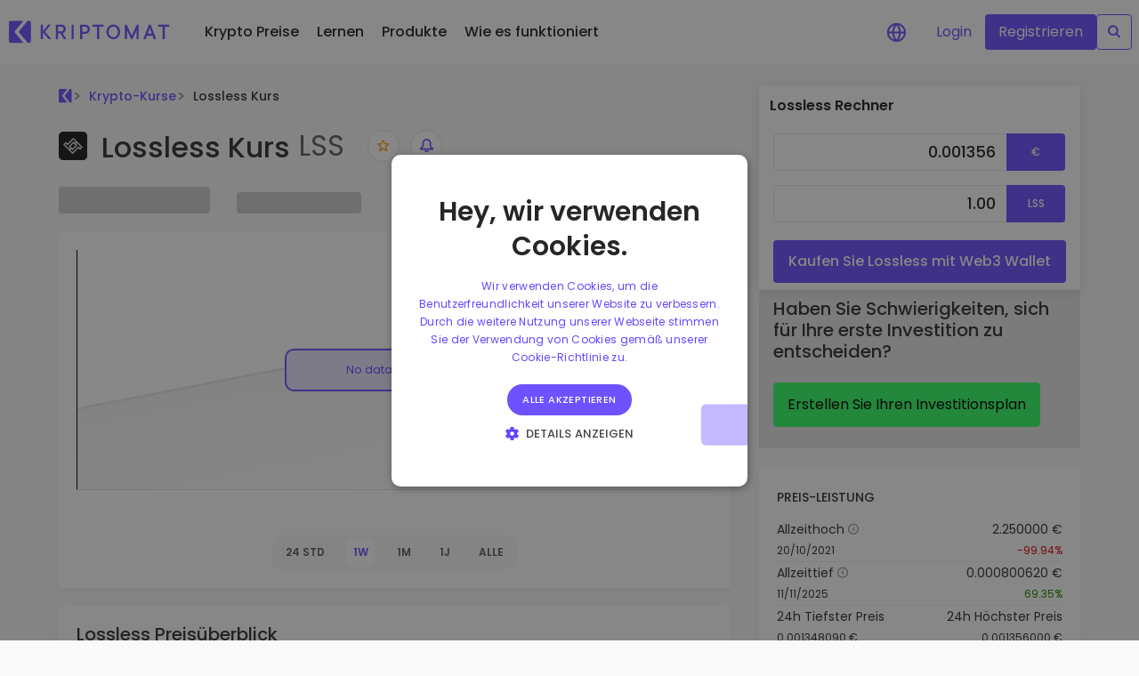

--- FILE ---
content_type: text/javascript; charset=utf-8
request_url: https://kriptomat.io/_nuxt/BPjzfAHp.js
body_size: 512
content:
import{e as L}from"./DboMFAda.js";import{h as E,u as q,r as o,S as M,o as N,c as V,a as t,t as s,m as a,j as l,g as u,p as O,_ as P}from"./ClJTOyOp.js";import"./BnA6mu6e.js";import"./CCb-kr4I.js";const z={class:"py-24 px-20 box mt-16"},A={class:"market-row"},G={class:"mb-16 ts-sm tw-bold tc-grey-400 text-uppercase"},H={class:"d-flex justify-content-between mb-4"},J={class:"list list-column m-0"},K={class:"d-flex flex-row"},Q={class:"list list-column m-0 text-right"},R={class:"d-flex justify-content-between mb-4"},W={class:"list list-column m-0"},X={class:"d-flex flex-row"},Y={class:"list list-column m-0 text-right"},Z={key:0,class:"d-flex justify-content-between"},tt={class:"list list-column m-0"},et={class:"d-flex flex-row"},st={class:"list list-column m-0 text-right"},ct=E({__name:"tokenSupply",props:{currency:{type:Object,required:!0}},setup(d){const{t:n}=q(),e=d,m=o([]),B=o(n("The maximum number of coins or tokens that will ever exist for a cryptocurrency.")),F=o(n("The number of coins or tokens that are publicly available and circulating in the market.")),I=o(n("The total amount of coins or tokens that currently exist, excluding those that were burned or destroyed."));return M(()=>e.currency,()=>{var c,r;e.currency!=null&&((c=e.currency.categories)==null?void 0:c.length)>3?m.value=e.currency.categories.slice(0,3):m.value=(r=e.currency)==null?void 0:r.categories}),(c,r)=>{var p,y,_,x,h,f,v,g,S,k,b,w,D,T,C,U,j,$;const i=L;return N(),V("div",z,[t("div",A,[t("h3",G,s((p=e.currency)==null?void 0:p.ticker)+" "+s(c.$t("Supply")),1),t("div",H,[t("div",J,[t("div",K,[a(s(c.$t("Circulating supply"))+" ",1),l(i,{text:u(F)},null,8,["text"])])]),t("div",Q,[t("div",null,s((x=(_=(y=d.currency)==null?void 0:y.marketData)==null?void 0:_.circulatingSupply)==null?void 0:x.toLocaleString("en-US",{maximumFractionDigits:2}))+" "+s((f=(h=e.currency)==null?void 0:h.ticker)==null?void 0:f.toUpperCase()),1)])]),t("div",R,[t("div",W,[t("div",X,[a(s(c.$t("Total supply"))+" ",1),l(i,{text:u(I)},null,8,["text"])])]),t("div",Y,[t("div",null,s((S=(g=(v=e.currency)==null?void 0:v.marketData)==null?void 0:g.totalSupply)==null?void 0:S.toLocaleString("en-US",{maximumFractionDigits:2}))+" "+s((b=(k=e.currency)==null?void 0:k.ticker)==null?void 0:b.toUpperCase()),1)])]),(D=(w=e.currency)==null?void 0:w.marketData)!=null&&D.maxSupply?(N(),V("div",Z,[t("div",tt,[t("div",et,[a(s(c.$t("Max supply"))+" ",1),l(i,{text:u(B)},null,8,["text"])])]),t("div",st,[t("div",null,s((U=(C=(T=e.currency)==null?void 0:T.marketData)==null?void 0:C.maxSupply)==null?void 0:U.toLocaleString("en-US",{maximumFractionDigits:2}))+" "+s(($=(j=e.currency)==null?void 0:j.ticker)==null?void 0:$.toUpperCase()),1)])])):O("",!0)])])}}}),at=P(ct,[["__scopeId","data-v-cdb11433"]]);export{at as default};


--- FILE ---
content_type: text/javascript; charset=utf-8
request_url: https://kriptomat.io/_nuxt/CmBuNCKb.js
body_size: 226
content:
import{_ as k}from"./DAqR7kTw.js";import{h as d,v as _,w as C,s as y,o as r,c as s,a as f,t as h,F as x,K as b,f as g,g as B,n as A,A as v}from"./ClJTOyOp.js";const D={class:"mb-16 ts-sm tw-bold tc-grey-400 text-uppercase"},w={class:"links"},L=d({__name:"marketCapComparison",props:{tokenId:{type:String,required:!0},marketCap:{type:Number,required:!0},noBox:{type:Boolean}},async setup(n){let e,o;const c=v(),t=n,m=_(()=>u.value||[]),{data:u,error:E}=([e,o]=C(async()=>y("marketCap"+t.tokenId,async()=>{try{return(await $fetch(`${c.public.apiUrl}/${c.public.apiStructure}/`,{params:{hasPublicUrl:!0,marketCapFrom:t.marketCap/100,marketCapTo:t.marketCap*10,marketData:!0,page:1,pageSize:10,content:!1,active:!0,description:!1,type:"CEX_TRADABLE,DEX"}})).resultList.filter(p=>p.ticker!==t.tokenId).slice(0,5)}catch(a){return console.error("Fetch currency error",a),[]}},"$FCjJCdxAvA")),e=await e,o(),e);return(a,p)=>{const l=k;return r(),s("div",{class:A(n.noBox==!1?"py-24 px-20 box mt-16":"")},[f("h3",D,h(a.$t("Comparable market cap")),1),(r(!0),s(x,null,b(B(m),(i,F)=>(r(),s("div",w,[(r(),g(l,{token:i,key:i.ticker,numType:"marketCap"},null,8,["token"]))]))),256))],2)}}});export{L as default};


--- FILE ---
content_type: text/javascript; charset=utf-8
request_url: https://kriptomat.io/_nuxt/C7WWRObk.js
body_size: 400
content:
import{h as e,u as r,v as s,o,c as i,F as k,K as p,n as u,j as l,G as w,a as g,R as T,_ as d}from"./ClJTOyOp.js";const n={bg:[{name:"X",url:"https://x.com/kriptomat",icon:"/img/icons/icon_x-ex-twitter.svg",alt:"Kriptomat on X (Twitter)"},{name:"TikTok",url:"https://www.tiktok.com/@kriptomat.io",icon:"/img/icons/icon_tiktok.svg",alt:"Kriptomat on TikTok"},{name:"YouTube",url:"https://www.youtube.com/@KriptomatBulgaria",icon:"/img/icons/icon_youtube.svg",alt:"Kriptomat on YouTube"},{name:"LinkedIn",url:"https://www.linkedin.com/company/kriptomat/",icon:"/img/icons/icon_linked.svg",alt:"Kriptomat on LinkedIn"}],cs:[{name:"X",url:"https://x.com/kriptomat",icon:"/img/icons/icon_x-ex-twitter.svg",alt:"Kriptomat on X (Twitter)"},{name:"TikTok",url:"https://www.tiktok.com/@kriptomat.io",icon:"/img/icons/icon_tiktok.svg",alt:"Kriptomat on TikTok"},{name:"YouTube",url:"https://www.youtube.com/@Kriptomat%C4%8Cesko",icon:"/img/icons/icon_youtube.svg",alt:"Kriptomat on YouTube"},{name:"LinkedIn",url:"https://www.linkedin.com/company/kriptomat/",icon:"/img/icons/icon_linked.svg",alt:"Kriptomat on LinkedIn"}],de:[{name:"X",url:"https://x.com/kriptomat",icon:"/img/icons/icon_x-ex-twitter.svg",alt:"Kriptomat on X (Twitter)"},{name:"TikTok",url:"https://www.tiktok.com/@kriptomat.io",icon:"/img/icons/icon_tiktok.svg",alt:"Kriptomat on TikTok"},{name:"YouTube",url:"https://www.youtube.com/@Kriptomat",icon:"/img/icons/icon_youtube.svg",alt:"Kriptomat on YouTube"},{name:"LinkedIn",url:"https://www.linkedin.com/company/kriptomat/",icon:"/img/icons/icon_linked.svg",alt:"Kriptomat on LinkedIn"}],et:[{name:"X",url:"https://x.com/kriptomat",icon:"/img/icons/icon_x-ex-twitter.svg",alt:"Kriptomat on X (Twitter)"},{name:"TikTok",url:"https://www.tiktok.com/@kriptomat.io",icon:"/img/icons/icon_tiktok.svg",alt:"Kriptomat on TikTok"},{name:"YouTube",url:"https://www.youtube.com/@KriptomatEesti",icon:"/img/icons/icon_youtube.svg",alt:"Kriptomat on YouTube"},{name:"LinkedIn",url:"https://www.linkedin.com/company/kriptomat/",icon:"/img/icons/icon_linked.svg",alt:"Kriptomat on LinkedIn"}],en:[{name:"X",url:"https://x.com/kriptomat",icon:"/img/icons/icon_x-ex-twitter.svg",alt:"Kriptomat on X (Twitter)"},{name:"TikTok",url:"https://www.tiktok.com/@kriptomat.io",icon:"/img/icons/icon_tiktok.svg",alt:"Kriptomat on TikTok"},{name:"YouTube",url:"https://www.youtube.com/@Kriptomat",icon:"/img/icons/icon_youtube.svg",alt:"Kriptomat on YouTube"},{name:"LinkedIn",url:"https://www.linkedin.com/company/kriptomat/",icon:"/img/icons/icon_linked.svg",alt:"Kriptomat on LinkedIn"}],es:[{name:"X",url:"https://x.com/kriptomat",icon:"/img/icons/icon_x-ex-twitter.svg",alt:"Kriptomat on X (Twitter)"},{name:"TikTok",url:"https://www.tiktok.com/@kriptomat.io",icon:"/img/icons/icon_tiktok.svg",alt:"Kriptomat on TikTok"},{name:"YouTube",url:"https://www.youtube.com/@Kriptomat",icon:"/img/icons/icon_youtube.svg",alt:"Kriptomat on YouTube"},{name:"LinkedIn",url:"https://www.linkedin.com/company/kriptomat/",icon:"/img/icons/icon_linked.svg",alt:"Kriptomat on LinkedIn"}],fr:[{name:"X",url:"https://x.com/kriptomat",icon:"/img/icons/icon_x-ex-twitter.svg",alt:"Kriptomat on X (Twitter)"},{name:"TikTok",url:"https://www.tiktok.com/@kriptomat.io",icon:"/img/icons/icon_tiktok.svg",alt:"Kriptomat on TikTok"},{name:"YouTube",url:"https://www.youtube.com/@Kriptomat",icon:"/img/icons/icon_youtube.svg",alt:"Kriptomat on YouTube"},{name:"LinkedIn",url:"https://www.linkedin.com/company/kriptomat/",icon:"/img/icons/icon_linked.svg",alt:"Kriptomat on LinkedIn"}],gr:[{name:"X",url:"https://x.com/kriptomat",icon:"/img/icons/icon_x-ex-twitter.svg",alt:"Kriptomat on X (Twitter)"},{name:"TikTok",url:"https://www.tiktok.com/@kriptomat.io",icon:"/img/icons/icon_tiktok.svg",alt:"Kriptomat on TikTok"},{name:"YouTube",url:"https://www.youtube.com/@KriptomatGreece",icon:"/img/icons/icon_youtube.svg",alt:"Kriptomat on YouTube"},{name:"LinkedIn",url:"https://www.linkedin.com/company/kriptomat/",icon:"/img/icons/icon_linked.svg",alt:"Kriptomat on LinkedIn"}],hr:[{name:"X",url:"https://x.com/kriptomat",icon:"/img/icons/icon_x-ex-twitter.svg",alt:"Kriptomat on X (Twitter)"},{name:"TikTok",url:"https://www.tiktok.com/@kriptomat.io",icon:"/img/icons/icon_tiktok.svg",alt:"Kriptomat on TikTok"},{name:"YouTube",url:"https://www.youtube.com/@KriptomatHrvatska",icon:"/img/icons/icon_youtube.svg",alt:"Kriptomat on YouTube"},{name:"LinkedIn",url:"https://www.linkedin.com/company/kriptomat/",icon:"/img/icons/icon_linked.svg",alt:"Kriptomat on LinkedIn"}],hu:[{name:"X",url:"https://x.com/kriptomat",icon:"/img/icons/icon_x-ex-twitter.svg",alt:"Kriptomat on X (Twitter)"},{name:"TikTok",url:"https://www.tiktok.com/@kriptomat.io",icon:"/img/icons/icon_tiktok.svg",alt:"Kriptomat on TikTok"},{name:"YouTube",url:"https://www.youtube.com/@KriptomatMagyarorsz%C3%A1g",icon:"/img/icons/icon_youtube.svg",alt:"Kriptomat on YouTube"},{name:"LinkedIn",url:"https://www.linkedin.com/company/kriptomat/",icon:"/img/icons/icon_linked.svg",alt:"Kriptomat on LinkedIn"}],it:[{name:"X",url:"https://x.com/kriptomat",icon:"/img/icons/icon_x-ex-twitter.svg",alt:"Kriptomat on X (Twitter)"},{name:"TikTok",url:"https://www.tiktok.com/@kriptomat.io",icon:"/img/icons/icon_tiktok.svg",alt:"Kriptomat on TikTok"},{name:"YouTube",url:"https://www.youtube.com/@Kriptomat",icon:"/img/icons/icon_youtube.svg",alt:"Kriptomat on YouTube"},{name:"LinkedIn",url:"https://www.linkedin.com/company/kriptomat/",icon:"/img/icons/icon_linked.svg",alt:"Kriptomat on LinkedIn"}],lt:[{name:"X",url:"https://x.com/kriptomat",icon:"/img/icons/icon_x-ex-twitter.svg",alt:"Kriptomat on X (Twitter)"},{name:"TikTok",url:"https://www.tiktok.com/@kriptomat.io",icon:"/img/icons/icon_tiktok.svg",alt:"Kriptomat on TikTok"},{name:"YouTube",url:"https://www.youtube.com/@Kriptomat",icon:"/img/icons/icon_youtube.svg",alt:"Kriptomat on YouTube"},{name:"LinkedIn",url:"https://www.linkedin.com/company/kriptomat/",icon:"/img/icons/icon_linked.svg",alt:"Kriptomat on LinkedIn"}],lv:[{name:"X",url:"https://x.com/kriptomat",icon:"/img/icons/icon_x-ex-twitter.svg",alt:"Kriptomat on X (Twitter)"},{name:"TikTok",url:"https://www.tiktok.com/@kriptomat.io",icon:"/img/icons/icon_tiktok.svg",alt:"Kriptomat on TikTok"},{name:"YouTube",url:"https://www.youtube.com/@KriptomatLatvija",icon:"/img/icons/icon_youtube.svg",alt:"Kriptomat on YouTube"},{name:"LinkedIn",url:"https://www.linkedin.com/company/kriptomat/",icon:"/img/icons/icon_linked.svg",alt:"Kriptomat on LinkedIn"}],pl:[{name:"X",url:"https://x.com/kriptomat",icon:"/img/icons/icon_x-ex-twitter.svg",alt:"Kriptomat on X (Twitter)"},{name:"TikTok",url:"https://www.tiktok.com/@kriptomat.io",icon:"/img/icons/icon_tiktok.svg",alt:"Kriptomat on TikTok"},{name:"YouTube",url:"https://www.youtube.com/@KriptomatPolska",icon:"/img/icons/icon_youtube.svg",alt:"Kriptomat on YouTube"},{name:"LinkedIn",url:"https://www.linkedin.com/company/kriptomat/",icon:"/img/icons/icon_linked.svg",alt:"Kriptomat on LinkedIn"}],pt:[{name:"X",url:"https://x.com/kriptomat",icon:"/img/icons/icon_x-ex-twitter.svg",alt:"Kriptomat on X (Twitter)"},{name:"TikTok",url:"https://www.tiktok.com/@kriptomat.io",icon:"/img/icons/icon_tiktok.svg",alt:"Kriptomat on TikTok"},{name:"YouTube",url:"https://www.youtube.com/@Kriptomat",icon:"/img/icons/icon_youtube.svg",alt:"Kriptomat on YouTube"},{name:"LinkedIn",url:"https://www.linkedin.com/company/kriptomat/",icon:"/img/icons/icon_linked.svg",alt:"Kriptomat on LinkedIn"}],ro:[{name:"X",url:"https://x.com/kriptomat",icon:"/img/icons/icon_x-ex-twitter.svg",alt:"Kriptomat on X (Twitter)"},{name:"TikTok",url:"https://www.tiktok.com/@kriptomat.io",icon:"/img/icons/icon_tiktok.svg",alt:"Kriptomat on TikTok"},{name:"YouTube",url:"https://www.youtube.com/@KriptomatRom%C3%A2nia",icon:"/img/icons/icon_youtube.svg",alt:"Kriptomat on YouTube"},{name:"LinkedIn",url:"https://www.linkedin.com/company/kriptomat/",icon:"/img/icons/icon_linked.svg",alt:"Kriptomat on LinkedIn"}],sr:[{name:"X",url:"https://x.com/kriptomat",icon:"/img/icons/icon_x-ex-twitter.svg",alt:"Kriptomat on X (Twitter)"},{name:"TikTok",url:"https://www.tiktok.com/@kriptomat.io",icon:"/img/icons/icon_tiktok.svg",alt:"Kriptomat on TikTok"},{name:"YouTube",url:"https://www.youtube.com/@Kriptomat",icon:"/img/icons/icon_youtube.svg",alt:"Kriptomat on YouTube"},{name:"LinkedIn",url:"https://www.linkedin.com/company/kriptomat/",icon:"/img/icons/icon_linked.svg",alt:"Kriptomat on LinkedIn"}],se:[{name:"X",url:"https://x.com/kriptomat",icon:"/img/icons/icon_x-ex-twitter.svg",alt:"Kriptomat on X (Twitter)"},{name:"TikTok",url:"https://www.tiktok.com/@kriptomat.io",icon:"/img/icons/icon_tiktok.svg",alt:"Kriptomat on TikTok"},{name:"YouTube",url:"https://www.youtube.com/@Kriptomat",icon:"/img/icons/icon_youtube.svg",alt:"Kriptomat on YouTube"},{name:"LinkedIn",url:"https://www.linkedin.com/company/kriptomat/",icon:"/img/icons/icon_linked.svg",alt:"Kriptomat on LinkedIn"}],sk:[{name:"X",url:"https://x.com/kriptomat",icon:"/img/icons/icon_x-ex-twitter.svg",alt:"Kriptomat on X (Twitter)"},{name:"TikTok",url:"https://www.tiktok.com/@kriptomat.io",icon:"/img/icons/icon_tiktok.svg",alt:"Kriptomat on TikTok"},{name:"YouTube",url:"https://www.youtube.com/@KriptomatSlovensko",icon:"/img/icons/icon_youtube.svg",alt:"Kriptomat on YouTube"},{name:"LinkedIn",url:"https://www.linkedin.com/company/kriptomat/",icon:"/img/icons/icon_linked.svg",alt:"Kriptomat on LinkedIn"}],sl:[{name:"X",url:"https://x.com/kriptomat",icon:"/img/icons/icon_x-ex-twitter.svg",alt:"Kriptomat on X (Twitter)"},{name:"TikTok",url:"https://www.tiktok.com/@kriptomatslovenija",icon:"/img/icons/icon_tiktok.svg",alt:"Kriptomat on TikTok"},{name:"YouTube",url:"https://www.youtube.com/@KriptomatSlovenija",icon:"/img/icons/icon_youtube.svg",alt:"Kriptomat on YouTube"},{name:"LinkedIn",url:"https://www.linkedin.com/company/kriptomat/",icon:"/img/icons/icon_linked.svg",alt:"Kriptomat on LinkedIn"},{name:"Discord",url:"https://discord.com/invite/62XJQDz6Kx",icon:"/img/icons/icon_discord.svg",alt:"Kriptomat on Discord"}],sv:[{name:"X",url:"https://x.com/kriptomat",icon:"/img/icons/icon_x-ex-twitter.svg",alt:"Kriptomat on X (Twitter)"},{name:"TikTok",url:"https://www.tiktok.com/@kriptomat.io",icon:"/img/icons/icon_tiktok.svg",alt:"Kriptomat on TikTok"},{name:"YouTube",url:"https://www.youtube.com/@Kriptomat",icon:"/img/icons/icon_youtube.svg",alt:"Kriptomat on YouTube"},{name:"LinkedIn",url:"https://www.linkedin.com/company/kriptomat/",icon:"/img/icons/icon_linked.svg",alt:"Kriptomat on LinkedIn"}]},_={class:"social"},K=["href"],h=["src","alt","width","height"],v=e({__name:"socialLinks",setup(b){const{locale:m}=r(),a=s(()=>n[m.value]||n.en||Object.values(n)[0]||[]);return(x,y)=>{const c=T;return o(),i("div",_,[(o(!0),i(k,null,p(a.value,t=>(o(),i("a",{key:t.name,href:t.url,target:"_blank",rel:"nofollow",class:u({"discord-link":t.name==="Discord"})},[l(c,null,{default:w(()=>[g("img",{src:t.icon,alt:t.alt,loading:"lazy",width:(t.name==="Discord",24),height:t.name==="Discord"?20:15},null,8,h)]),_:2},1024)],10,K))),128))])}}}),I=d(v,[["__scopeId","data-v-b7283a74"]]);export{I as default};


--- FILE ---
content_type: text/javascript; charset=utf-8
request_url: https://kriptomat.io/_nuxt/C-hlc_iz.js
body_size: 5491
content:
const __vite__mapDeps=(i,m=__vite__mapDeps,d=(m.f||(m.f=["./BgnPSiIt.js","./ClJTOyOp.js","./entry.CLhg-7OC.css","./C7WWRObk.js","./socialLinks.A7cwQ653.css","./BPzG4vb1.js","./CZ8kfPQ1.js","./LUEbSGDd.js","./8R2t_AFj.js"])))=>i.map(i=>d[i]);
import{h as j,u as w,o as a,c as s,K as f,n as P,a as r,t as g,F as k,g as m,p as l,r as I,f as L,G as v,m as _,T as R,_ as $,j as n,Z as x,R as z,C as u,D as h}from"./ClJTOyOp.js";const B={Company:{title:"Company",items:[{title:"About",internal:0,link:[{de:"https://kriptomat.io/de/uber-uns/",et:"https://kriptomat.io/et/meie-kohta/",en:"https://kriptomat.io/about-us/",es:"https://kriptomat.io/es/acerca-de-nosotros/",fr:"https://kriptomat.io/fr/a-propos/",hr:"https://kriptomat.io/hr/o-nama/",it:"https://kriptomat.io/it/chi-siamo/",lv:"https://kriptomat.io/lv/par-mums/",lt:"https://kriptomat.io/lt/apie-mus/",hu:"https://kriptomat.io/hu/rolunk/",pl:"https://kriptomat.io/pl/o-nas/",pt:"https://kriptomat.io/pt/sobre-nos/",ro:"https://kriptomat.io/ro/despre-noi/",sk:"https://kriptomat.io/sk/o-nas/",sl:"https://kriptomat.io/sl/o-nas/",sr:"https://kriptomat.io/sr/o-nama/",se:"https://kriptomat.io/se/om-oss/",cs:"https://kriptomat.io/cs/o-nas/",gr:"https://kriptomat.io/gr/shetika-me-emas/",bg:"https://kriptomat.io/bg/za-nas/"}]},{title:"Blog",internal:0,link:[{de:"https://kriptomat.io/de/nachrichten-trends/",et:"https://kriptomat.io/et/uudised-trendid/",en:"https://kriptomat.io/news-trends/",es:"https://kriptomat.io/es/noticias-y-tendencias/",fr:"https://kriptomat.io/fr/actualites-et-tendances/",hr:"https://kriptomat.io/hr/vijesti-i-trendovi/",it:"https://kriptomat.io/it/news-e-trend/",lv:"https://kriptomat.io/lv/jaunumi-tendences/",lt:"https://kriptomat.io/lt/naujienos-ir-tendencijos/",hu:"https://kriptomat.io/hu/hirek-es-trendek/",pl:"https://kriptomat.io/pl/nowosci-i-trendy/",pt:"https://kriptomat.io/pt/noticias-tendencias/",ro:"https://kriptomat.io/ro/noutati-trenduri/",sk:"https://kriptomat.io/sk/novinky-a-trendy/",sl:"https://kriptomat.io/sl/novice-trendi/",sr:"https://kriptomat.io/sr/",se:"https://kriptomat.io/se/nyheter-trender/",cs:"https://kriptomat.io/cs/novinky-a-trendy/",gr:"https://kriptomat.io/gr/eidiseis-taseis/",bg:"https://kriptomat.io/bg/novini-tendentsii/"}]},{title:"Careers",target:"_blank",attribute:"nofollow noopener",internal:2,link:[{de:"https://kriptomat.recruitee.com/",et:"https://kriptomat.recruitee.com/",en:"https://kriptomat.recruitee.com/",es:"https://kriptomat.recruitee.com/",fr:"https://kriptomat.recruitee.com/",hr:"https://kriptomat.recruitee.com/",it:"https://kriptomat.recruitee.com/",lv:"https://kriptomat.recruitee.com/",lt:"https://kriptomat.recruitee.com/",hu:"https://kriptomat.recruitee.com/",pl:"https://kriptomat.recruitee.com/",pt:"https://kriptomat.recruitee.com/",ro:"https://kriptomat.recruitee.com/",sk:"https://kriptomat.recruitee.com/",sl:"https://kriptomat.recruitee.com/",sr:"https://kriptomat.recruitee.com/",se:"https://kriptomat.recruitee.com/",cs:"https://kriptomat.recruitee.com/",gr:"https://kriptomat.recruitee.com/",bg:"https://kriptomat.recruitee.com/"}]},{title:"Impressum",internal:0,link:[{de:"https://kriptomat.io/de/impressum/",en:"https://kriptomat.io/impressum/",sl:"https://kriptomat.io/sl/impressum/",et:"https://kriptomat.io/impressum/",es:"https://kriptomat.io/impressum/",fr:"https://kriptomat.io/impressum/",hr:"https://kriptomat.io/impressum/",it:"https://kriptomat.io/impressum/",lv:"https://kriptomat.io/impressum/",lt:"https://kriptomat.io/impressum/",hu:"https://kriptomat.io/impressum/",pl:"https://kriptomat.io/impressum/",pt:"https://kriptomat.io/impressum/",ro:"https://kriptomat.io/impressum/",sk:"https://kriptomat.io/impressum/",sr:"https://kriptomat.io/impressum/",se:"https://kriptomat.io/impressum/",cs:"https://kriptomat.io/impressum/",gr:"https://kriptomat.io/impressum/",bg:"https://kriptomat.io/impressum/"}]},{title:"Contact",internal:0,link:[{de:"https://kriptomat.io/de/kontakt/",et:"https://kriptomat.io/et/kontakteeru-meiega/",en:"https://kriptomat.io/contact-us/",es:"https://kriptomat.io/es/contactanos/",fr:"https://kriptomat.io/fr/contactez-nous/",hr:"https://kriptomat.io/hr/kontaktirajte-nas/",it:"https://kriptomat.io/it/contattaci/",lv:"https://kriptomat.io/lv/kontakti/",lt:"https://kriptomat.io/lt/susisiekite-su-mumis/",hu:"https://kriptomat.io/hu/lepjen-velunk-kapcsolatba/",pl:"https://kriptomat.io/pl/skontaktuj-sie-z-nami/",pt:"https://kriptomat.io/pt/contacte-nos/",ro:"https://kriptomat.io/ro/contactati-ne/",sk:"https://kriptomat.io/sk/kontaktujte-nas/",sl:"https://kriptomat.io/sl/kontaktirajte-nas/",sr:"https://kriptomat.io/sr/kontaktirajte-nas/",se:"https://kriptomat.io/se/kontakta-oss/",cs:"https://kriptomat.io/cs/kontaktujte-nas/",gr:"https://kriptomat.io/gr/epikoinwniste-mazi-mas/",bg:"https://kriptomat.io/bg/vruzka-s-na/"}]},{title:"Legal & Security",internal:0,link:[{en:"https://kriptomat.io/legal-and-security/",de:"https://kriptomat.io/legal-and-security/",et:"https://kriptomat.io/legal-and-security/",es:"https://kriptomat.io/legal-and-security/",fr:"https://kriptomat.io/legal-and-security/",hr:"https://kriptomat.io/legal-and-security/",it:"https://kriptomat.io/legal-and-security/",lv:"https://kriptomat.io/legal-and-security/",lt:"https://kriptomat.io/legal-and-security/",hu:"https://kriptomat.io/legal-and-security/",pl:"https://kriptomat.io/legal-and-security/",pt:"https://kriptomat.io/legal-and-security/",ro:"https://kriptomat.io/legal-and-security/",sk:"https://kriptomat.io/legal-and-security/",sl:"https://kriptomat.io/legal-and-security/",sr:"https://kriptomat.io/legal-and-security/",se:"https://kriptomat.io/legal-and-security/",cs:"https://kriptomat.io/legal-and-security/",gr:"https://kriptomat.io/legal-and-security/",bg:"https://kriptomat.io/legal-and-security/"}]},{title:"Fraud prevention",internal:0,link:[{en:"https://kriptomat.io/fraud-prevention/",de:"https://kriptomat.io/fraud-prevention/",et:"https://kriptomat.io/fraud-prevention/",es:"https://kriptomat.io/fraud-prevention/",fr:"https://kriptomat.io/fraud-prevention/",hr:"https://kriptomat.io/fraud-prevention/",it:"https://kriptomat.io/fraud-prevention/",lv:"https://kriptomat.io/fraud-prevention/",lt:"https://kriptomat.io/fraud-prevention/",hu:"https://kriptomat.io/fraud-prevention/",pl:"https://kriptomat.io/fraud-prevention/",pt:"https://kriptomat.io/fraud-prevention/",ro:"https://kriptomat.io/fraud-prevention/",sk:"https://kriptomat.io/fraud-prevention/",sl:"https://kriptomat.io/fraud-prevention/",sr:"https://kriptomat.io/fraud-prevention/",se:"https://kriptomat.io/fraud-prevention/",cs:"https://kriptomat.io/fraud-prevention/",gr:"https://kriptomat.io/fraud-prevention/",bg:"https://kriptomat.io/fraud-prevention/"}]}],other:{title:"Businesses",items:[{title:"Corporate accounts",internal:0,link:[{en:"https://kriptomat.io/business-account/",de:"https://kriptomat.io/business-account/",et:"https://kriptomat.io/business-account/",es:"https://kriptomat.io/business-account/",fr:"https://kriptomat.io/business-account/",hr:"https://kriptomat.io/business-account/",it:"https://kriptomat.io/business-account/",lv:"https://kriptomat.io/business-account/",lt:"https://kriptomat.io/business-account/",hu:"https://kriptomat.io/business-account/",pl:"https://kriptomat.io/business-account/",pt:"https://kriptomat.io/business-account/",ro:"https://kriptomat.io/business-account/",sk:"https://kriptomat.io/business-account/",sl:"https://kriptomat.io/business-account/",sr:"https://kriptomat.io/business-account/",se:"https://kriptomat.io/business-account/",cs:"https://kriptomat.io/business-account/",gr:"https://kriptomat.io/business-account/",bg:"https://kriptomat.io/business-account/"}]}]}},Resources:{title:"Resources",internal:2,items:[{title:"Help Centre",target:"_blank",link:[{de:"https://help.kriptomat.io/de/",et:"https://help.kriptomat.io/et/",en:"https://help.kriptomat.io/en/",es:"https://help.kriptomat.io/es/",fr:"https://help.kriptomat.io/fr/",hr:"https://help.kriptomat.io/hr/",it:"https://help.kriptomat.io/it/",lv:"https://help.kriptomat.io/lv/",lt:"https://help.kriptomat.io/lt/",hu:"https://help.kriptomat.io/hu/",pl:"https://help.kriptomat.io/pl/",pt:"https://help.kriptomat.io/pt/",ro:"https://help.kriptomat.io/ro/",sk:"https://help.kriptomat.io/cs/",sl:"https://help.kriptomat.io/sl/",sr:"https://help.kriptomat.io/hr/",se:"https://help.kriptomat.io/sv/",cs:"https://help.kriptomat.io/cs/",gr:"https://help.kriptomat.io/el/",bg:"https://help.kriptomat.io/bg/"}]},{title:"System Status",target:"_blank",internal:2,link:[{en:"https://status.kriptomat.io/",de:"https://status.kriptomat.io/",et:"https://status.kriptomat.io/",es:"https://status.kriptomat.io/",fr:"https://status.kriptomat.io/",hr:"https://status.kriptomat.io/",it:"https://status.kriptomat.io/",lv:"https://status.kriptomat.io/",lt:"https://status.kriptomat.io/",hu:"https://status.kriptomat.io/",pl:"https://status.kriptomat.io/",pt:"https://status.kriptomat.io/",ro:"https://status.kriptomat.io/",sk:"https://status.kriptomat.io/",sl:"https://status.kriptomat.io/",sr:"https://status.kriptomat.io/",se:"https://status.kriptomat.io/",cs:"https://status.kriptomat.io/",gr:"https://status.kriptomat.io/",bg:"https://status.kriptomat.io/"}]},{title:"Complaints",internal:0,link:[{en:"https://kriptomat.io/submit-a-complaint/",de:"https://kriptomat.io/submit-a-complaint/",et:"https://kriptomat.io/submit-a-complaint/",es:"https://kriptomat.io/submit-a-complaint/",fr:"https://kriptomat.io/submit-a-complaint/",hr:"https://kriptomat.io/submit-a-complaint/",it:"https://kriptomat.io/submit-a-complaint/",lv:"https://kriptomat.io/submit-a-complaint/",lt:"https://kriptomat.io/submit-a-complaint/",hu:"https://kriptomat.io/submit-a-complaint/",pl:"https://kriptomat.io/submit-a-complaint/",pt:"https://kriptomat.io/submit-a-complaint/",ro:"https://kriptomat.io/submit-a-complaint/",sk:"https://kriptomat.io/submit-a-complaint/",sl:"https://kriptomat.io/submit-a-complaint/",sr:"https://kriptomat.io/submit-a-complaint/",se:"https://kriptomat.io/submit-a-complaint/",cs:"https://kriptomat.io/submit-a-complaint/",gr:"https://kriptomat.io/submit-a-complaint/",bg:"https://kriptomat.io/submit-a-complaint/"}]},{title:"FAQ",internal:0,link:[{de:"https://kriptomat.io/de/haufig-gestellte-fragen/",et:"https://kriptomat.io/et/kkk/",en:"https://kriptomat.io/faq/",es:"https://kriptomat.io/es/preguntas-frecuentes/",fr:"https://kriptomat.io/fr/foire-aux-questions/",hr:"https://kriptomat.io/hr/cesto-postavljena-pitanja/",it:"https://kriptomat.io/it/domande-ricorrenti-degli-utenti/",lv:"https://kriptomat.io/lv/biezak-uzdotie-jautajumi/",lt:"https://kriptomat.io/lt/duk/",hu:"https://kriptomat.io/hu/gyakran-ismetelt-kerdesek/",pl:"https://kriptomat.io/pl/najczesciej-zadawane-pytania/",pt:"https://kriptomat.io/pt/perguntas-frequentes/",ro:"https://kriptomat.io/ro/intrebari-frecvente/",sk:"https://kriptomat.io/sk/casto-kladene-otazky-sk/",sl:"https://kriptomat.io/sl/pogosta-vprasanja/",sr:"https://kriptomat.io/sr/cesto-postavljena-pitanja/",se:"https://kriptomat.io/se/vanliga-fragor/",cs:"https://kriptomat.io/cs/casto-kladene-otazky/",gr:"https://kriptomat.io/gr/sychnes-erotiseis/",bg:"https://kriptomat.io/bg/chesto-zadavani-vuprosi/"}]},{title:"Live Crypto Prices",internal:1,link:[{de:"/de/kryptowaehrungen-kurse/",et:"/et/kruptoraha-hinnad/",en:"/cryptocurrency-prices/",es:"/es/cotizacion-criptomonedas/",fr:"/fr/cours-crypto-monnaies/",hr:"/hr/tecaj-kriptovaluta/",it:"/it/quotazioni-criptovalute/",lv:"/lv/kriptovalutas-kurss/",lt:"/lt/kriptovaliutos-kursas/",hu:"/hu/kriptovaluta-arfolyam/",pl:"/pl/kursy-kryptowalut/",pt:"/pt/cotacao-criptomoedas/",ro:"/ro/criptomonede-pret/",sk:"/sk/kurzy-kryptomien/",sl:"/sl/vrednost-kriptovalut/",sr:"/sr/vrednost-kriptovaluta/",se:"/se/kryptovaluta-kurser/",cs:"/cs/kurzy-kryptomen/",gr:"/gr/kryptonomismata-times/",bg:"/bg/kriptovaluti-tseni/"}]},{title:"Live Bitcoin Price",internal:1,link:[{de:"/de/kryptowaehrungen-kurse/bitcoin-btc-kurs/",et:"/et/kruptoraha-hinnad/bitcoin-btc-hind/",en:"/cryptocurrency-prices/bitcoin-btc-price/",es:"/es/cotizacion-criptomonedas/bitcoin-btc-precio/",fr:"/fr/cours-crypto-monnaies/bitcoin-btc-valeur/",hr:"/hr/tecaj-kriptovaluta/bitcoin-btc-cijena/",it:"/it/quotazioni-criptovalute/bitcoin-btc-valore/",lv:"/lv/kriptovalutas-kurss/bitcoin-btc-cena/",lt:"/lt/kriptovaliutos-kursas/bitcoin-btc-kaina/",hu:"/hu/kriptovaluta-arfolyam/bitcoin-btc-erteke/",pl:"/pl/kursy-kryptowalut/bitcoin-btc-kurs/",pt:"/pt/cotacao-criptomoedas/bitcoin-btc-preco/",ro:"/ro/criptomonede-pret/bitcoin-btc-valoare/",sk:"/sk/kurzy-kryptomien/bitcoin-btc-kurz/",sl:"/sl/vrednost-kriptovalut/bitcoin-btc-cena/",sr:"/sr/vrednost-kriptovaluta/bitcoin-btc-kurs/",se:"/se/kryptovaluta-kurser/bitcoin-btc-kurs/",cs:"/cs/kurzy-kryptomen/bitcoin-btc-kurz/",gr:"/gr/kryptonomismata-times/bitcoin-btc-timi/",bg:"/bg/kriptovaluti-tseni/bitcoin-btc-cena/"}]},{title:"Live Ethereum Price",internal:1,link:[{de:"/de/kryptowaehrungen-kurse/ethereum-eth-kurs/",et:"/et/kruptoraha-hinnad/ethereum-eth-hind/",en:"/cryptocurrency-prices/ethereum-eth-price/",es:"/es/cotizacion-criptomonedas/ethereum-eth-precio/",fr:"/fr/cours-crypto-monnaies/ethereum-eth-valeur/",hr:"/hr/tecaj-kriptovaluta/ethereum-eth-cijena/",it:"/it/quotazioni-criptovalute/ethereum-eth-valore/",lv:"/lv/kriptovalutas-kurss/ethereum-eth-cena/",lt:"/lt/kriptovaliutos-kursas/ethereum-eth-kaina/",hu:"/hu/kriptovaluta-arfolyam/ethereum-eth-erteke/",pl:"/pl/kursy-kryptowalut/ethereum-eth-kurs/",pt:"/pt/cotacao-criptomoedas/ethereum-eth-preco/",ro:"/ro/criptomonede-pret/ethereum-eth-valoare/",sk:"/sk/kurzy-kryptomien/ethereum-eth-kurz/",sl:"/sl/vrednost-kriptovalut/ethereum-eth-cena/",sr:"/sr/vrednost-kriptovaluta/ethereum-eth-kurs/",se:"/se/kryptovaluta-kurser/ethereum-eth-kurs/",cs:"/cs/kurzy-kryptomen/ethereum-eth-kurz/",gr:"/gr/kryptonomismata-times/ethereum-eth-timi/",bg:"/bg/kriptovaluti-tseni/ethereum-eth-cena/"}]},{title:"Live Solana Price",internal:1,link:[{de:"/de/kryptowaehrungen-kurse/solana-sol-kurs/",et:"/et/kruptoraha-hinnad/solana-sol-hind/",en:"/cryptocurrency-prices/solana-sol-price/",es:"/es/cotizacion-criptomonedas/solana-sol-precio/",fr:"/fr/cours-crypto-monnaies/solana-sol-valeur/",hr:"/hr/tecaj-kriptovaluta/solana-sol-cijena/",it:"/it/quotazioni-criptovalute/solana-sol-valore/",lv:"/lv/kriptovalutas-kurss/solana-sol-cena/",lt:"/lt/kriptovaliutos-kursas/solana-sol-kaina/",hu:"/hu/kriptovaluta-arfolyam/solana-sol-erteke/",pl:"/pl/kursy-kryptowalut/solana-sol-kurs/",pt:"/pt/cotacao-criptomoedas/solana-sol-preco/",ro:"/ro/criptomonede-pret/solana-sol-valoare/",sk:"/sk/kurzy-kryptomien/solana-sol-kurz/",sl:"/sl/vrednost-kriptovalut/solana-sol-cena/",sr:"/sr/vrednost-kriptovaluta/solana-sol-kurs/",se:"/se/kryptovaluta-kurser/solana-sol-kurs/",cs:"/cs/kurzy-kryptomen/solana-sol-kurz/",gr:"/gr/kryptonomismata-times/solana-sol-timi/",bg:"/bg/kriptovaluti-tseni/solana-sol-cena/"}]},{title:"How to buy Bitcoin (BTC)?",internal:1,link:[{de:"/de/kryptowaehrungen-kurse/bitcoin-btc-kurs/kaufen/",et:"/et/kruptoraha-hinnad/bitcoin-btc-hind/ostmine/",en:"/cryptocurrency-prices/bitcoin-btc-price/how-to-buy/",es:"/es/cotizacion-criptomonedas/bitcoin-btc-precio/como-comprar/",fr:"/fr/cours-crypto-monnaies/bitcoin-btc-valeur/comment-acheter/",hr:"/hr/tecaj-kriptovaluta/bitcoin-btc-cijena/kako-kupiti/",it:"/it/quotazioni-criptovalute/bitcoin-btc-valore/come-comprare/",lv:"/lv/kriptovalutas-kurss/bitcoin-btc-cena/ka-nopirkt/",lt:"/lt/kriptovaliutos-kursas/bitcoin-btc-kaina/kaip-pirkti/",hu:"/hu/kriptovaluta-arfolyam/bitcoin-btc-erteke/vasarlas/",pl:"/pl/kursy-kryptowalut/bitcoin-btc-kurs/jak-kupic/",pt:"/pt/cotacao-criptomoedas/bitcoin-btc-preco/como-comprar/",ro:"/ro/criptomonede-pret/bitcoin-btc-valoare/cumpara/",sk:"/sk/kurzy-kryptomien/bitcoin-btc-kurz/ako-kupit/",sl:"/sl/vrednost-kriptovalut/bitcoin-btc-cena/kako-kupiti/",sr:"/sr/vrednost-kriptovaluta/bitcoin-btc-kurs/kako-kupiti/",se:"/se/kryptovaluta-kurser/bitcoin-btc-kurs/kopa/",cs:"/cs/kurzy-kryptomen/bitcoin-btc-kurz/jak-koupit/",gr:"/gr/kryptonomismata-times/bitcoin-btc-timi/agora/",bg:"/bg/kriptovaluti-tseni/bitcoin-btc-cena/kak-da-si-kupya/"}]},{title:"How to buy Ethereum (ETH)?",internal:1,link:[{de:"/de/kryptowaehrungen-kurse/ethereum-eth-kurs/kaufen/",et:"/et/kruptoraha-hinnad/ethereum-eth-hind/ostmine/",en:"/cryptocurrency-prices/ethereum-eth-price/how-to-buy/",es:"/es/cotizacion-criptomonedas/ethereum-eth-precio/como-comprar/",fr:"/fr/cours-crypto-monnaies/ethereum-eth-valeur/comment-acheter/",hr:"/hr/tecaj-kriptovaluta/ethereum-eth-cijena/kako-kupiti/",it:"/it/quotazioni-criptovalute/ethereum-eth-valore/come-comprare/",lv:"/lv/kriptovalutas-kurss/ethereum-eth-cena/ka-nopirkt/",lt:"/lt/kriptovaliutos-kursas/ethereum-eth-kaina/kaip-pirkti/",hu:"/hu/kriptovaluta-arfolyam/ethereum-eth-erteke/vasarlas/",pl:"/pl/kursy-kryptowalut/ethereum-eth-kurs/jak-kupic/",pt:"/pt/cotacao-criptomoedas/ethereum-eth-preco/como-comprar/",ro:"/ro/criptomonede-pret/ethereum-eth-valoare/cumpara/",sk:"/sk/kurzy-kryptomien/ethereum-eth-kurz/ako-kupit/",sl:"/sl/vrednost-kriptovalut/ethereum-eth-cena/kako-kupiti/",sr:"/sr/vrednost-kriptovaluta/ethereum-eth-kurs/kako-kupiti/",se:"/se/kryptovaluta-kurser/ethereum-eth-kurs/kopa/",cs:"/cs/kurzy-kryptomen/ethereum-eth-kurz/jak-koupit/",gr:"/gr/kryptonomismata-times/ethereum-eth-timi/agora/",bg:"/bg/kriptovaluti-tseni/ethereum-eth-cena/kak-da-si-kupya/"}]},{title:"How To Buy Solana (SOL)?",internal:1,link:[{de:"/de/kryptowaehrungen-kurse/solana-sol-kurs/kaufen/",et:"/et/kruptoraha-hinnad/solana-sol-hind/ostmine/",en:"/cryptocurrency-prices/solana-sol-price/how-to-buy/",es:"/es/cotizacion-criptomonedas/solana-sol-precio/como-comprar/",fr:"/fr/cours-crypto-monnaies/solana-sol-valeur/comment-acheter/",hr:"/hr/tecaj-kriptovaluta/solana-sol-cijena/kako-kupiti/",it:"/it/quotazioni-criptovalute/solana-sol-valore/come-comprare/",lv:"/lv/kriptovalutas-kurss/solana-sol-cena/ka-nopirkt/",lt:"/lt/kriptovaliutos-kursas/solana-sol-kaina/kaip-pirkti/",hu:"/hu/kriptovaluta-arfolyam/solana-sol-erteke/vasarlas/",pl:"/pl/kursy-kryptowalut/solana-sol-kurs/jak-kupic/",pt:"/pt/cotacao-criptomoedas/solana-sol-preco/como-comprar/",ro:"/ro/criptomonede-pret/solana-sol-valoare/cumpara/",sk:"/sk/kurzy-kryptomien/solana-sol-kurz/ako-kupit/",sl:"/sl/vrednost-kriptovalut/solana-sol-cena/kako-kupiti/",sr:"/sr/vrednost-kriptovaluta/solana-sol-kurs/kako-kupiti/",se:"/se/kryptovaluta-kurser/solana-sol-kurs/kopa/",cs:"/cs/kurzy-kryptomen/solana-sol-kurz/jak-koupit/",gr:"/gr/kryptonomismata-times/solana-sol-timi/agora/",bg:"/bg/kriptovaluti-tseni/solana-sol-cena/kak-da-si-kupya/"}]},{title:"Webinar: Cryptocurrencies for Beginners",internal:0,link:[{sl:"https://kriptomat.io/sl/webinar-kako-vloziti-v-kripto-kot-popoln-zacetnik/"}]}]},OTHER:{title:"OTHER",items:[{title:"Ambassador program",internal:0,link:[{de:"https://kriptomat.io/de/botschafter-programm/",et:"https://kriptomat.io/et/ambassadori-programm/",en:"https://kriptomat.io/ambassador-program/",es:"https://kriptomat.io/es/programa-de-embajadores/",fr:"https://kriptomat.io/fr/programme-dambassadeurs/",hr:"https://kriptomat.io/hr/program-za-ambasadore/",it:"https://kriptomat.io/it/programma-ambasciatore/",lv:"https://kriptomat.io/lv/vestnesu-programma/",lt:"https://kriptomat.io/lt/ambassador-programa/",hu:"https://kriptomat.io/hu/nagykoveti-program/",pl:"https://kriptomat.io/pl/program-ambasadorski/",pt:"https://kriptomat.io/pt/programa-de-embaixadores/",ro:"https://kriptomat.io/ro/programul-ambasator/",sk:"https://kriptomat.io/sk/program-kriptomat-ambassador/",sl:"https://kriptomat.io/sl/program-ambasadorjev/",se:"https://kriptomat.io/se/ambassadorsprogram/",cs:"https://kriptomat.io/cs/velvyslanecky-program/",gr:"https://kriptomat.io/gr/to-programma-ambassador/",bg:"https://kriptomat.io/bg/poslaniceska-programa/"}]},{title:"Affiliate Program",internal:0,link:[{en:"https://kriptomat.io/affiliate/",de:"https://kriptomat.io/affiliate/",et:"https://kriptomat.io/affiliate/",es:"https://kriptomat.io/affiliate/",fr:"https://kriptomat.io/affiliate/",hr:"https://kriptomat.io/affiliate/",it:"https://kriptomat.io/affiliate/",lv:"https://kriptomat.io/affiliate/",lt:"https://kriptomat.io/affiliate/",hu:"https://kriptomat.io/affiliate/",pl:"https://kriptomat.io/affiliate/",pt:"https://kriptomat.io/affiliate/",ro:"https://kriptomat.io/affiliate/",sk:"https://kriptomat.io/affiliate/",sl:"https://kriptomat.io/affiliate/",sr:"https://kriptomat.io/affiliate/",se:"https://kriptomat.io/affiliate/",cs:"https://kriptomat.io/affiliate/",gr:"https://kriptomat.io/affiliate/",bg:"https://kriptomat.io/affiliate/"}]},{title:"Referral Program",internal:0,link:[{de:"https://kriptomat.io/de/empfehlungsprogramm/",et:"https://kriptomat.io/et/soovitusprogramm/",en:"https://kriptomat.io/referral-program/",es:"https://kriptomat.io/es/programa-de-referidos/",fr:"https://kriptomat.io/fr/programme-de-parrainage/",hr:"https://kriptomat.io/hr/program-preporuke/",it:"https://kriptomat.io/it/programma-referral/",lv:"https://kriptomat.io/lv/novirzisanas-programma/",lt:"https://kriptomat.io/lt/rekomendacijos-programa/",hu:"https://kriptomat.io/hu/meghivo-program/",pl:"https://kriptomat.io/pl/program-polecen/",pt:"https://kriptomat.io/pt/programa-de-referencia/",ro:"https://kriptomat.io/ro/programul-de-recomandare/",sk:"https://kriptomat.io/sk/program-odporucani/",sl:"https://kriptomat.io/sl/priporocilni-program/",sr:"https://kriptomat.io/sr/program-preporuke/",se:"https://kriptomat.io/se/varvnings-program/",cs:"https://kriptomat.io/cs/program-doporucovani/",gr:"https://kriptomat.io/gr/programma-parapompis/",bg:"https://kriptomat.io/bg/programa-za-preporuchvane/"}]},{title:"Bug Bounty",internal:0,link:[{en:"https://kriptomat.io/kriptomat-bug-bounty/",de:"https://kriptomat.io/kriptomat-bug-bounty/",et:"https://kriptomat.io/kriptomat-bug-bounty/",es:"https://kriptomat.io/kriptomat-bug-bounty/",fr:"https://kriptomat.io/kriptomat-bug-bounty/",hr:"https://kriptomat.io/kriptomat-bug-bounty/",it:"https://kriptomat.io/kriptomat-bug-bounty/",lv:"https://kriptomat.io/kriptomat-bug-bounty/",lt:"https://kriptomat.io/kriptomat-bug-bounty/",hu:"https://kriptomat.io/kriptomat-bug-bounty/",pl:"https://kriptomat.io/kriptomat-bug-bounty/",pt:"https://kriptomat.io/kriptomat-bug-bounty/",ro:"https://kriptomat.io/kriptomat-bug-bounty/",sk:"https://kriptomat.io/kriptomat-bug-bounty/",sl:"https://kriptomat.io/kriptomat-bug-bounty/",sr:"https://kriptomat.io/kriptomat-bug-bounty/",se:"https://kriptomat.io/kriptomat-bug-bounty/",cs:"https://kriptomat.io/kriptomat-bug-bounty/",gr:"https://kriptomat.io/kriptomat-bug-bounty/",bg:"https://kriptomat.io/kriptomat-bug-bounty/"}]},{title:"Fees and Limits",internal:0,link:[{de:"https://kriptomat.io/de/gebuehren-und-limits/",en:"https://kriptomat.io/fees-and-limits/",et:"https://kriptomat.io/fees-and-limits/",es:"https://kriptomat.io/fees-and-limits/",fr:"https://kriptomat.io/fees-and-limits/",hr:"https://kriptomat.io/fees-and-limits/",it:"https://kriptomat.io/fees-and-limits/",lv:"https://kriptomat.io/fees-and-limits/",lt:"https://kriptomat.io/fees-and-limits/",hu:"https://kriptomat.io/fees-and-limits/",pl:"https://kriptomat.io/fees-and-limits/",pt:"https://kriptomat.io/fees-and-limits/",ro:"https://kriptomat.io/fees-and-limits/",sk:"https://kriptomat.io/fees-and-limits/",sl:"https://kriptomat.io/fees-and-limits/",sr:"https://kriptomat.io/fees-and-limits/",se:"https://kriptomat.io/fees-and-limits/",cs:"https://kriptomat.io/fees-and-limits/",gr:"https://kriptomat.io/fees-and-limits/",bg:"https://kriptomat.io/fees-and-limits/"}]},{title:"Supported Countries",internal:0,link:[{en:"https://kriptomat.io/global/",de:"https://kriptomat.io/global/",et:"https://kriptomat.io/global/",es:"https://kriptomat.io/global/",fr:"https://kriptomat.io/global/",hr:"https://kriptomat.io/global/",it:"https://kriptomat.io/global/",lv:"https://kriptomat.io/global/",lt:"https://kriptomat.io/global/",hu:"https://kriptomat.io/global/",pl:"https://kriptomat.io/global/",pt:"https://kriptomat.io/global/",ro:"https://kriptomat.io/global/",sk:"https://kriptomat.io/global/",sl:"https://kriptomat.io/global/",sr:"https://kriptomat.io/global/",se:"https://kriptomat.io/global/",cs:"https://kriptomat.io/global/",gr:"https://kriptomat.io/global/",bg:"https://kriptomat.io/global/"}]},{title:"Supported Actions",internal:1,link:[{de:"/de/unterstuetzte-funktionen/",en:"/supported-actions/",et:"/et/toetatud-tegevused/",es:"/es/acciones-soportadas/",fr:"/fr/actions-soutenues/",hr:"/hr/podrzane-radnje/",it:"/it/azioni-supportate/",lv:"/lv/atbalstitas-darbibas/",lt:"/lt/palaikomos-veiksmai/",hu:"/hu/tamogatott-muveletek/",pl:"/pl/obslugiwane-dzialania/",pt:"/pt/acoes-suportadas/",ro:"/ro/actiuni-sustinute/",sk:"/sk/podporovane-akcie/",sl:"/sl/podprta-dejanja/",sr:"/sr/podrzane-radnje/",se:"/se/stodda-atgarder/",cs:"/cs/podporovane-akce/",gr:"/gr/ypostirizomenes-energeies/",bg:"/bg/poddarzhani-deystviya/"}]}]}},D={class:"footer-column__holder"},A={class:"footer-column__title"},q={class:"footer-column__list"},V={key:0},O=["href","target"],H={key:0,class:"footer-column__holder"},N={class:"footer-column__title"},W={class:"footer-column__list"},Y={key:0},K=["href"],G=j({__name:"footerLinks",setup(t){const{locale:p}=w();return(e,c)=>(a(!0),s(k,null,f(m(B),(o,b)=>(a(),s("div",{class:P(["footer-column",b==="Company"?"footer-column--first":""]),key:b},[r("div",D,[r("h3",A,g(e.$t(`top-navigation_${o.title}`)==`top-navigation_${o.title}`?o.title:e.$t(`top-navigation_${o.title}`)),1),r("ul",q,[(a(!0),s(k,null,f(o.items,(i,d)=>(a(),s(k,{key:d},[i.link[0][m(p)]!=null?(a(),s("li",V,[r("a",{href:i.link[0][m(p)],target:i.target},g(e.$t(`top-navigation_${i.title}`)==`top-navigation_${i.title}`?i.title:e.$t(`top-navigation_${i.title}`)),9,O)])):l("",!0)],64))),128))])]),o.other!=null?(a(),s("div",H,[r("h3",N,g(e.$t(`top-navigation_${o.other.title}`)==`top-navigation_${o.other.title}`?o.other.title:e.$t(`top-navigation_${o.other.title}`)),1),r("ul",W,[(a(!0),s(k,null,f(o.other.items,(i,d)=>(a(),s(k,{key:d},[i.link[0][m(p)]!=null?(a(),s("li",Y,[r("a",{href:i.link[0][m(p)]},g(e.$t(`top-navigation_${i.title}`)==`top-navigation_${i.title}`?i.title:e.$t(`top-navigation_${i.title}`)),9,K)])):l("",!0)],64))),128))])])):l("",!0)],2))),128))}}),Q={key:0,id:"es-dis",class:""},Z=j({__name:"esDislaimerComponent",setup(t){const p=I(!1);sessionStorage.getItem("krip-es-dislamer")==null&&(p.value=!0);function e(c){p.value=!1,sessionStorage.setItem("krip-es-dislamer",!0)}return(c,o)=>(a(),L(R,null,{default:v(()=>[m(p)==!0?(a(),s("div",Q,[r("div",{id:"es-close",onClick:e}),o[0]||(o[0]=_(" La inversión en criptoactivos no está regulada, puede no ser adecuada para inversores minoristas y perderse la totalidad del importe invertido. Es importante leer y comprender los riesgos de esta inversión que se explican detalladamente en la ")),o[1]||(o[1]=r("a",{href:"https://kriptomat.io/es/declaracion-del-riesgo/"},"declaración del riesgo",-1)),o[2]||(o[2]=_(". "))])):l("",!0)]),_:1}))}}),J=$(Z,[["__scopeId","data-v-2bf55cd3"]]),M=u(()=>h(()=>import("./BgnPSiIt.js"),__vite__mapDeps([0,1,2]),import.meta.url).then(t=>t.default||t)),U=u(()=>h(()=>import("./C7WWRObk.js"),__vite__mapDeps([3,1,2,4]),import.meta.url).then(t=>t.default||t)),X=u(()=>h(()=>import("./BPzG4vb1.js"),__vite__mapDeps([5,1,2]),import.meta.url).then(t=>t.default||t)),tt=u(()=>h(()=>import("./CZ8kfPQ1.js"),__vite__mapDeps([6,1,2]),import.meta.url).then(t=>t.default||t)),ot=u(()=>h(()=>import("./LUEbSGDd.js"),__vite__mapDeps([7,1,2]),import.meta.url).then(t=>t.default||t)),it=u(()=>h(()=>import("./8R2t_AFj.js"),__vite__mapDeps([8,1,2]),import.meta.url).then(t=>t.default||t)),at={class:"main-footer"},rt={class:"container main-footer__footer-container"},et={class:"footer-column__main"},st={class:"footer-column__dropdowns"},pt={__name:"Footer",setup(t){const{locale:p}=w();return(e,c)=>{const o=M,b=U,i=X,d=tt,y=z,C=G,E=ot,T=it,S=J,F=z;return a(),s(k,null,[r("footer",at,[r("div",rt,[r("div",et,[n(y,null,{default:v(()=>[n(o),n(b),r("div",st,[n(i),n(d)])]),_:1})]),n(C)]),c[0]||(c[0]=x('<div class="main-footer__seperator" data-v-4840c4fb> </div><p class="container" style="padding:0 16px;color:#9c9c9c;font-size:13px;line-height:1.2;text-align:justify;" data-v-4840c4fb> *Risk Warning: Digital asset prices are subject to high market risk and price volatility. The value of your investment may go down or up, and you may not get back the amount invested. You are solely responsible for your investment decisions and Kriptomat is not liable for any losses you may incur. Past performance is not a reliable predictor of future performance. You should only invest in products you are familiar with and where you understand the risks. You should carefully consider your investment experience, financial situation, investment objectives and risk tolerance and consult an independent financial adviser prior to making any investment. This material should not be construed as financial advice. For more information, see our <a href="https://kriptomat.io/terms-and-conditions/" data-v-4840c4fb>Terms of Service</a> and <a href="https://kriptomat.io/risks-of-trading-virtual-assets/" data-v-4840c4fb>Risk Warning</a>. </p><div class="main-footer__seperator" data-v-4840c4fb> </div>',3)),n(y,null,{default:v(()=>[n(E),n(T)]),_:1})]),n(F,null,{default:v(()=>[m(p)=="es"?(a(),L(S,{key:0})):l("",!0)]),_:1}),l("",!0)],64)}}},mt=$(pt,[["__scopeId","data-v-4840c4fb"]]);export{mt as default};


--- FILE ---
content_type: text/javascript; charset=utf-8
request_url: https://kriptomat.io/_nuxt/8R2t_AFj.js
body_size: -358
content:
import{h as e,o as r,c as o,t as a,g as c}from"./ClJTOyOp.js";const n={class:"copyright text-center tc-white"},l=e({__name:"copyright",setup(s){const t=new Date().getFullYear();return(i,p)=>(r(),o("div",n," Kriptomat © "+a(c(t)),1))}});export{l as default};


--- FILE ---
content_type: text/javascript; charset=utf-8
request_url: https://kriptomat.io/_nuxt/Cze34znE.js
body_size: 702
content:
import{f as D,p as H,e as P}from"./DboMFAda.js";import{h as $,r as l,u as A,o,c as i,a as e,t as s,m as g,j as I,g as r,p as d,F as G,K as N,n as V,_ as B}from"./ClJTOyOp.js";import"./BnA6mu6e.js";import"./CCb-kr4I.js";const F={class:"py-24 px-20 box mt-16"},S={class:"market-row"},L={class:"mb-16 ts-sm tw-bold tc-grey-400 text-uppercase"},q={key:0,class:"d-flex justify-content-between"},z={class:"list list-column m-0"},K={class:"d-flex flex-row"},X={class:"list list-column m-0"},J={class:"d-flex justify-content-between flex-column mb-8"},Q={class:"list list-column m-0"},R={class:"d-flex flex-row"},U={key:0,class:"list list-column m-0 flex-wrap d-flex flex-row gap-1 categories"},W={class:"d-flex justify-content-between"},Y={class:"list list-column m-0"},Z={class:"list list-column m-0 text-highlighted"},ee=["href"],te=$({__name:"tokenInfo",props:{currency:{type:Object,required:!0}},setup(n){const O=l(!1),{t:u}=A(),M=l(u("The date when a cryptocurrency was first launched or made available to the public.")),T=l(u("The classification of a cryptocurrency based on its primary use case or functionality.")),a=n;function j(c){return c?D(H(c),"dd/MM/yyyy"):""}return(c,se)=>{var m,h,_,x,p,y,v,k,b,w,E;const f=P;return o(),i("div",F,[e("div",S,[e("h3",L,s((m=a.currency)==null?void 0:m.ticker)+" "+s(c.$t("Information")),1),(h=n.currency)!=null&&h.genesisDate?(o(),i("div",q,[e("div",z,[e("div",K,[g(s(c.$t("Launch date"))+" ",1),I(f,{text:r(M)},null,8,["text"])])]),e("div",X,s(j((_=n.currency)==null?void 0:_.genesisDate)),1)])):d("",!0),e("div",J,[e("div",Q,[e("div",R,[g(s(c.$t("Category"))+" ",1),I(f,{text:r(T)},null,8,["text"])])]),(x=a.currency)!=null&&x.categories?(o(),i("div",U,[(o(!0),i(G,null,N((p=a.currency)==null?void 0:p.categories,(t,C)=>(o(),i("span",{key:t==null?void 0:t.name,class:V(["category text-highlighted",C<5&&!r(O)&&(t==null?void 0:t.name)!="FTX Holdings"?"active":"hidden"])},s(t==null?void 0:t.name),3))),128))])):d("",!0)]),e("div",W,[e("div",Y,s(c.$t("Official website")),1),e("div",Z,[(v=(y=n.currency)==null?void 0:y.links)!=null&&v.HOMEPAGE&&n.currency.links.HOMEPAGE[0]?(o(),i("a",{key:0,href:(b=(k=n.currency)==null?void 0:k.links)==null?void 0:b.HOMEPAGE[0],rel:"nofollow",target:"_blank"},s((E=(w=n.currency)==null?void 0:w.links)==null?void 0:E.HOMEPAGE[0]),9,ee)):d("",!0)])])])])}}}),ae=B(te,[["__scopeId","data-v-ffca663c"]]);export{ae as default};


--- FILE ---
content_type: text/javascript; charset=utf-8
request_url: https://kriptomat.io/_nuxt/DrNdVqd0.js
body_size: 63
content:
import{r,a4 as s,k as F,l as d}from"./ClJTOyOp.js";const p=(e,t=null,i=!1)=>{if(i==!1){if(e==0)return 0;if(t)return Intl.NumberFormat("en-EN",{minimumFractionDigits:t,maximumFractionDigits:t}).format(e);{if(e>1e3?e=parseFloat(e).toFixed(2):e>10?e=parseFloat(e).toFixed(3):e>5?e=parseFloat(e).toFixed(4):e>.5?e=parseFloat(e).toFixed(6):e>5e-7?e=parseFloat(e).toFixed(9):e>5e-12?e=parseFloat(e).toFixed(12):e>5e-14?e=parseFloat(e).toFixed(15):e=parseFloat(e).toFixed(18),e<-100?e=parseFloat(e).toFixed(2):e<-5?e=parseFloat(e).toFixed(4):e<-.5?e=parseFloat(e).toFixed(6):e<-5e-7?e=parseFloat(e).toFixed(10):e<-5e-10?e=parseFloat(e).toFixed(12):e<-5e-13&&(e=parseFloat(e).toFixed(14)),e==0)return e=parseFloat(e).toFixed(2),Number(e);e.replace(/0+$/,"");let a=e.toString();return a.includes(".")&&a.split(".")[1].length==1?e.toFixed(2):e}}else{if(e==0)return 0;if(t)return Intl.NumberFormat("en-EN",{minimumFractionDigits:t,maximumFractionDigits:t}).format(e);var o=e.toString();return o=o.replace(/0{6,}/g,"0...00"),e>1e3?e=parseFloat(e).toFixed(2):e>10?e=parseFloat(e).toFixed(3):e>5?e=parseFloat(e).toFixed(4):e>.5?e=parseFloat(e).toFixed(6):e>5e-7?e=parseFloat(e).toFixed(9):e>5e-12?e=parseFloat(e).toFixed(12):e>5e-14?e=parseFloat(e).toFixed(15):e>5e-17?e=parseFloat(e).toFixed(18):e=parseFloat(e).toFixed(21),e<-100?e=parseFloat(e).toFixed(2):e<-5?e=parseFloat(e).toFixed(4):e<-.5?e=parseFloat(e).toFixed(6):e<-5e-7?e=parseFloat(e).toFixed(10):e<-5e-11&&(e=parseFloat(e).toFixed(14)),e==0&&(e=parseFloat(e).toFixed(2)),e.replace(/(?:\.0*|(\.\d+?)0+)$/,"$1")}};function l(){if(typeof window<"u"){let e=window,t=document,i=t.documentElement,o=t.getElementsByTagName("body")[0];return e.innerWidth||i.clientWidth||o.clientWidth}return 1e3}function x(){const e=r(l()),t=r(e.value<992),i=()=>{e.value=l(),t.value=e.value<992};return s(()=>{i()}),F(()=>{window.addEventListener("resize",i)}),d(()=>{window.removeEventListener("resize",i)}),{isMobile:t}}export{p as f,x as u};


--- FILE ---
content_type: text/javascript; charset=utf-8
request_url: https://kriptomat.io/_nuxt/DocR14U6.js
body_size: 66
content:
import{h as p,v as m,g as d,o as t,c as o,a as s,t as n,F as _,K as u,m as h,n as c,p as f,_ as g}from"./ClJTOyOp.js";const x={class:"mb-16 ts-sm tw-bold tc-grey-400 text-uppercase"},k={class:"links fw-600 pb-8"},y=["src"],b={class:"address mt-8"},v=p({__name:"tokenChains",props:{contracts:{type:Object,required:!0},noBox:{type:Boolean,default:!1}},setup(i){const l=i,r=m(()=>l.contracts.filter(a=>a.contractAddress!="0xeeeeeeeeeeeeeeeeeeeeeeeeeeeeeeeeeeeeeeee"));return(a,B)=>d(r).length>0?(t(),o("div",{key:0,class:c(l.noBox==!1?"py-24 px-20 box mt-16":"")},[s("h3",x,n(a.$t("Network")),1),(t(!0),o(_,null,u(d(r),(e,C)=>(t(),o("div",k,[s("div",null,[s("img",{src:e==null?void 0:e.chainLogoUrl,class:"-36 mr-12",alt:"chain-logo",width:"28",height:"28",loading:"lazy"},null,8,y),h(" "+n(e==null?void 0:e.chainName),1)]),s("div",b,n(e==null?void 0:e.contractAddress),1)]))),256))],2)):f("",!0)}}),w=g(v,[["__scopeId","data-v-f2b866a3"]]);export{w as default};
